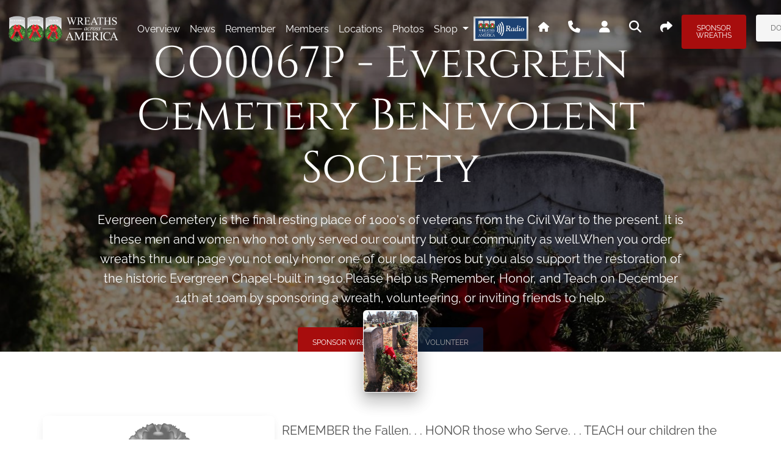

--- FILE ---
content_type: text/html; charset=utf-8
request_url: https://www.wreathsacrossamerica.org/pages/42498/Overview
body_size: 21358
content:
<!DOCTYPE html>
<html lang="en">
<head>
    <base href="/">
    
    <meta property="og:url" content="https://wreathsacrossamerica.org/pages/42498/Overview"/>
<meta property="og:type" content="site" />
<meta property="og:title" content="Check-out the Wreaths Across America Page that I Support!" />
<meta property="og:description" content="Wreaths Across America (&quot;WAA&quot;) coordinates wreath-laying ceremonies every December to &quot;Remember, Honor, and Teach&quot; about the sacrifices made by our veterans and their families. Please check out this page to learn how you can help by sponsoring Veterans Remembrance Wreaths or by joining us on December 19, 2026 at a participating location near you. #WreathsAcrossAmerica" />
<meta property="og:image" content="https://wreathsacrossamerica.org/asset/img/share/waam_overview.webp" />
<meta property="twitter:card" content="Join Me in Supporting #WreathsAcrossAmerica" />
<meta property="twitter:title" content="Check-out the Wreaths Across America Page that I Support!" />
<meta property="twitter:description" content="Wreaths Across America (&quot;WAA&quot;) coordinates wreath-laying ceremonies every December to &quot;Remember, Honor, and Teach&quot; about the sacrifices made by our veterans and their families. Please check out this page to learn how you can help by sponsoring Veterans Remembrance Wreaths or by joining us on December 19, 2026 at a participating location near you. #WreathsAcrossAmerica" />
<meta property="twitter:image" content="https://wreathsacrossamerica.org/asset/img/share/waam_overview.webp" />

    <script type='text/javascript'>var socialInfo = {"HomePage":{"Base":{"og:type":"site","og:title":"Learn about Wreaths Across America&apos;s Mission to Remember, Honor and Teach","og:description":"Each December on National Wreaths Across America Day, our mission to Remember, Honor and Teach is carried out by coordinating wreath-laying ceremonies at Arlington National Cemetery, as well as over 5,200 additional locations in all 50 U.S. states, at sea, and abroad. Help us by sponsoring Veterans Remembrance Wreaths or by joining us on December 19, 2026 at a participating location near you. #WreathsAcrossAmerica","og:image":"https://wreathsacrossamerica.org/asset/img/share/waa_home.webp","twitter:card":"Learn More About #WreathsAcrossAmerica","twitter:title":"Learn about Wreaths Across America&apos;s Mission to Remember, Honor and Teach","twitter:description":"Each December on National Wreaths Across America Day, our mission to Remember, Honor and Teach is carried out by coordinating wreath-laying ceremonies at Arlington National Cemetery, as well as over 5,200 additional locations in all 50 U.S. states, at sea, and abroad. Help us by sponsoring Veterans Remembrance Wreaths or by joining us on December 19, 2026 at a participating location near you. #WreathsAcrossAmerica","twitter:image":"https://wreathsacrossamerica.org/asset/img/share/waa_home.webp"},"Home":{"og:type":"site","og:title":"Learn about Wreaths Across America&apos;s Mission to Remember, Honor and Teach","og:description":"Each December on National Wreaths Across America Day, our mission to Remember, Honor and Teach is carried out by coordinating wreath-laying ceremonies at Arlington National Cemetery, as well as over 5,200 additional locations in all 50 U.S. states, at sea, and abroad. Help us by sponsoring Veterans Remembrance Wreaths or by joining us on December 19, 2026 at a participating location near you. #WreathsAcrossAmerica","og:image":"https://wreathsacrossamerica.org/asset/img/share/waa_home.webp","twitter:card":"Learn More About #WreathsAcrossAmerica","twitter:title":"Learn about Wreaths Across America&apos;s Mission to Remember, Honor and Teach","twitter:description":"Each December on National Wreaths Across America Day, our mission to Remember, Honor and Teach is carried out by coordinating wreath-laying ceremonies at Arlington National Cemetery, as well as over 5,200 additional locations in all 50 U.S. states, at sea, and abroad. Help us by sponsoring Veterans Remembrance Wreaths or by joining us on December 19, 2026 at a participating location near you. #WreathsAcrossAmerica","twitter:image":"https://wreathsacrossamerica.org/asset/img/share/waa_home.webp"},"Contact":{"og:type":"site","og:title":"Contact Wreaths Across America","og:description":"Contact Wreaths Across America. Call us, write to us, or fill out our form and our team will get back to you.","og:image":"https://wreathsacrossamerica.org/asset/img/share/waa_home.webp","twitter:card":"Learn More About #WreathsAcrossAmerica","twitter:title":"Contact Wreaths Across America","twitter:description":"Contact Wreaths Across America. Call us, write to us, or fill out our form and our team will get back to you.","twitter:image":"https://wreathsacrossamerica.org/asset/img/share/waa_home.webp"},"Invite":{"og:type":"site","og:title":"Learn about Wreaths Across America&apos;s Mission to Remember, Honor and Teach","og:description":"Each December on National Wreaths Across America Day, our mission to Remember, Honor and Teach is carried out by coordinating wreath-laying ceremonies at Arlington National Cemetery, as well as over 5,200 additional locations in all 50 U.S. states, at sea, and abroad. Help us by sponsoring Veterans Remembrance Wreaths or by joining us on December 19, 2026 at a participating location near you. #WreathsAcrossAmerica","og:image":"https://wreathsacrossamerica.org/asset/img/share/waa_home.webp","twitter:card":"Learn More About #WreathsAcrossAmerica","twitter:title":"Learn about Wreaths Across America&apos;s Mission to Remember, Honor and Teach","twitter:description":"Each December on National Wreaths Across America Day, our mission to Remember, Honor and Teach is carried out by coordinating wreath-laying ceremonies at Arlington National Cemetery, as well as over 5,200 additional locations in all 50 U.S. states, at sea, and abroad. Help us by sponsoring Veterans Remembrance Wreaths or by joining us on December 19, 2026 at a participating location near you. #WreathsAcrossAmerica","twitter:image":"https://wreathsacrossamerica.org/asset/img/share/waa_home.webp"},"Volunteer":{"og:type":"site","og:title":"Learn about Wreaths Across America&apos;s Mission to Remember, Honor and Teach","og:description":"Each December on National Wreaths Across America Day, our mission to Remember, Honor and Teach is carried out by coordinating wreath-laying ceremonies at Arlington National Cemetery, as well as over 5,200 additional locations in all 50 U.S. states, at sea, and abroad. Help us by sponsoring Veterans Remembrance Wreaths or by joining us on December 19, 2026 at a participating location near you. #WreathsAcrossAmerica","og:image":"https://wreathsacrossamerica.org/asset/img/share/waa_home.webp","twitter:card":"Learn More About #WreathsAcrossAmerica","twitter:title":"Learn about Wreaths Across America&apos;s Mission to Remember, Honor and Teach","twitter:description":"Each December on National Wreaths Across America Day, our mission to Remember, Honor and Teach is carried out by coordinating wreath-laying ceremonies at Arlington National Cemetery, as well as over 5,200 additional locations in all 50 U.S. states, at sea, and abroad. Help us by sponsoring Veterans Remembrance Wreaths or by joining us on December 19, 2026 at a participating location near you. #WreathsAcrossAmerica","twitter:image":"https://wreathsacrossamerica.org/asset/img/share/waa_home.webp"},"OurMission":{"og:type":"site","og:title":"The Mission | What Wreaths Across America Means","og:description":"The yearround mission of Wreaths Across America is to REMEMBER the fallen, HONOR those who serve and TEACH the next generations the value of freedom.","og:image":"https://wreathsacrossamerica.org/asset/img/share/waa_home.webp","twitter:card":"Learn More About #WreathsAcrossAmerica","twitter:title":"The Mission | What Wreaths Across America Means","twitter:description":"The yearround mission of Wreaths Across America is to REMEMBER the fallen, HONOR those who serve and TEACH the next generations the value of freedom.","twitter:image":"https://wreathsacrossamerica.org/asset/img/share/waa_home.webp"},"OurBoard":{"og:type":"site","og:title":"Wreaths Across America Board of Directors","og:description":"The Wreaths Across America board of directors is the governing structure of the national Wreaths Across America charity organization.","og:image":"https://wreathsacrossamerica.org/asset/img/share/waa_home.webp","twitter:card":"Learn More About #WreathsAcrossAmerica","twitter:title":"Wreaths Across America Board of Directors","twitter:description":"The Wreaths Across America board of directors is the governing structure of the national Wreaths Across America charity organization.","twitter:image":"https://wreathsacrossamerica.org/asset/img/share/waa_home.webp"},"OrganizationPartners":{"og:type":"site","og:title":"Wreaths Across America | Our Supporters","og:description":"Learn about companies and affiliated organizations supporting Wreaths Across America. Search for a group or individual raising funds and sponsorship near you.","og:image":"https://wreathsacrossamerica.org/asset/img/share/waa_home.webp","twitter:card":"Learn More About #WreathsAcrossAmerica","twitter:title":"Wreaths Across America | Our Supporters","twitter:description":"Learn about companies and affiliated organizations supporting Wreaths Across America. Search for a group or individual raising funds and sponsorship near you.","twitter:image":"https://wreathsacrossamerica.org/asset/img/share/waa_home.webp"},"OurPrograms":{"og:type":"site","og:title":"Wreaths Across America's Programs","og:description":"Wreaths Across America's special programs REMEMBER the fallen, HONOR those who serve, and TEACH future generations the value of freedom.","og:image":"https://wreathsacrossamerica.org/asset/img/share/waa_home.webp","twitter:card":"Learn More About #WreathsAcrossAmerica","twitter:title":"Wreaths Across America's Programs","twitter:description":"Wreaths Across America's special programs REMEMBER the fallen, HONOR those who serve, and TEACH future generations the value of freedom.","twitter:image":"https://wreathsacrossamerica.org/asset/img/share/waa_home.webp"}},"MiniSite":{"Base":{"og:type":"site","og:title":"Check-out the Wreaths Across America Page that I Support!","og:description":"Wreaths Across America (&quot;WAA&quot;) coordinates wreath-laying ceremonies every December to &quot;Remember, Honor, and Teach&quot; about the sacrifices made by our veterans and their families. Please check out this page to learn how you can help by sponsoring Veterans Remembrance Wreaths or by joining us on December 19, 2026 at a participating location near you. #WreathsAcrossAmerica","og:image":"https://wreathsacrossamerica.org/asset/img/share/waam_overview.webp","twitter:card":"Join Me in Supporting #WreathsAcrossAmerica","twitter:title":"Check-out the Wreaths Across America Page that I Support!","twitter:description":"Wreaths Across America (&quot;WAA&quot;) coordinates wreath-laying ceremonies every December to &quot;Remember, Honor, and Teach&quot; about the sacrifices made by our veterans and their families. Please check out this page to learn how you can help by sponsoring Veterans Remembrance Wreaths or by joining us on December 19, 2026 at a participating location near you. #WreathsAcrossAmerica","twitter:image":"https://wreathsacrossamerica.org/asset/img/share/waam_overview.webp"},"Overview":{"og:type":"site","og:title":"Check-out the Wreaths Across America Page that I Support!","og:description":"Wreaths Across America (&quot;WAA&quot;) coordinates wreath-laying ceremonies every December to &quot;Remember, Honor, and Teach&quot; about the sacrifices made by our veterans and their families. Please check out this page to learn how you can help by sponsoring Veterans Remembrance Wreaths or by joining us on December 19, 2026 at a participating location near you. #WreathsAcrossAmerica","og:image":"https://wreathsacrossamerica.org/asset/img/share/waam_overview.webp","twitter:card":"Join Me in Supporting #WreathsAcrossAmerica","twitter:title":"Check-out the Wreaths Across America Page that I Support!","twitter:description":"Wreaths Across America (&quot;WAA&quot;) coordinates wreath-laying ceremonies every December to &quot;Remember, Honor, and Teach&quot; about the sacrifices made by our veterans and their families. Please check out this page to learn how you can help by sponsoring Veterans Remembrance Wreaths or by joining us on December 19, 2026 at a participating location near you. #WreathsAcrossAmerica","twitter:image":"https://wreathsacrossamerica.org/asset/img/share/waam_overview.webp"},"NewsCards":{"og:type":"site","og:title":"See All Recent News About My Favorite Wreaths Across America Page","og:description":"One of the best places to learn about all the things that Wreaths Across America (&quot;WAA&quot;) does to &quot;Remember, Honor, and Teach&quot; about the sacrifices made by our veterans and their families is this WAA news page. Don&apos;t forget to sign-up for the weekly newsletter for more great reads about remembering and honoring our veterans. #WreathsAcrossAmerica","og:image":"https://wreathsacrossamerica.org/asset/img/share/waam_newssingle.webp","twitter:card":"News from #WreathsAcrossAmerica","twitter:title":"See All Recent News About My Favorite Wreaths Across America Page","twitter:description":"One of the best places to learn about all the things that Wreaths Across America (&quot;WAA&quot;) does to &quot;Remember, Honor, and Teach&quot; about the sacrifices made by our veterans and their families is this WAA news page. Don&apos;t forget to sign-up for the weekly newsletter for more great reads about remembering and honoring our veterans. #WreathsAcrossAmerica","twitter:image":"https://wreathsacrossamerica.org/asset/img/share/waam_newssingle.webp"},"NewsDetails":{"og:type":"site","og:title":"Check Out This News Article about Wreaths Across America","og:description":"I just read this great article about Wreaths Across America (&quot;WAA&quot;) and thought everyone else might enjoy it. If you don&apos;t know about WAA, this article is a great representation of the kinds of things we do to &quot;Remember, Honor, and Teach&quot; about the sacrifices made by our veterans and their families. #WreathsAcrossAmerica","og:image":"https://wreathsacrossamerica.org/asset/img/share/waam_news.webp","twitter:card":"Great Article from #WreathsAcrossAmerica","twitter:title":"Check Out This News Article about Wreaths Across America","twitter:description":"I just read this great article about Wreaths Across America (&quot;WAA&quot;) and thought everyone else might enjoy it. If you don&apos;t know about WAA, this article is a great representation of the kinds of things we do to &quot;Remember, Honor, and Teach&quot; about the sacrifices made by our veterans and their families. #WreathsAcrossAmerica","twitter:image":"https://wreathsacrossamerica.org/asset/img/share/waam_news.webp"},"Groups":{"og:type":"site","og:title":"Check Out the Local Groups Supporting My Location","og:description":"Wreaths Across America (&quot;WAA&quot;) coordinates wreath-laying ceremonies every December to &quot;Remember, Honor, and Teach&quot; about the sacrifices made by our veterans and their families. One thing that makes National Wreaths Across America Day on December 19, 2026 successful is all the support from our local sponsorship groups. Please check out our Groups page to see some of the groups that support us! #WreathsAcrossAmerica","og:image":"https://wreathsacrossamerica.org/asset/img/share/waam_groups.webp","twitter:card":"Groups supporting us #WreathsAcrossAmerica","twitter:title":"Check Out the Local Groups Supporting My Location","twitter:description":"Wreaths Across America (&quot;WAA&quot;) coordinates wreath-laying ceremonies every December to \"Remember, Honor, and Teach\" about the sacrifices made by our veterans and their families. One thing that makes National Wreaths Across America Day on December 19, 2026 successful is all the support from our local sponsorship groups. Please check out our Groups page to see some of the groups that support us! #WreathsAcrossAmerica","twitter:image":"https://wreathsacrossamerica.org/asset/img/share/waam_groups.webp"},"Photos":{"og:type":"site","og:title":"See Photos of Wreaths Across America&apos;s Events","og:description":"Wreaths Across America (&quot;WAA&quot;) coordinates wreath-laying ceremonies every December to &quot;Remember, Honor, and Teach&quot; about the sacrifices made by our veterans and their families, but our volunteers, fundraisers and local coordinators are busy throughout the year. Check out our photo albums to see how we&apos;re spreading the word about our mission to &quot;Remember, Honor, and Teach.&quot; #WreathsAcrossAmerica","og:image":"https://wreathsacrossamerica.org/asset/img/share/waam_photos.webp","twitter:card":"Great Pics from #WreathsAcrossAmerica","twitter:title":"See Photos of Wreaths Across America&apos;s Events","twitter:description":"Wreaths Across America (&quot;WAA&quot;) coordinates wreath-laying ceremonies every December to &quot;Remember, Honor, and Teach&quot; about the sacrifices made by our veterans and their families, but our volunteers, fundraisers and local coordinators are busy throughout the year. Check out our photo albums to see how we&apos;re spreading the word about our mission to &quot;Remember, Honor, and Teach.&quot; #WreathsAcrossAmerica","twitter:image":"https://wreathsacrossamerica.org/asset/img/share/waam_photos.webp"},"Remember":{"og:type":"site","og:title":"Remember Wall | Wreaths Across America's Memories","og:description":"Read the messages, stories, and memories written by supporters of Wreaths Across America supporters. Share a message on the Remember Wall.","og:image":"https://wreathsacrossamerica.org/asset/img/share/waam_memories.webp","twitter:card":"Read Tributes to Vets at #WreathsAcrossAmerica","twitter:title":"Remember Wall | Wreaths Across America's Memories","twitter:description":"Read the messages, stories, and memories written by supporters of Wreaths Across America supporters. Share a message on the Remember Wall.","twitter:image":"https://wreathsacrossamerica.org/asset/img/share/waam_memories.webp"},"RememberDetails":{"og:type":"site","og:title":"I Posted on Wreaths Across America&apos;s Memory Wall","og:description":"Wreaths Across America&apos;s Executive Director Karen Worcester reminds us that &quot;a person dies twice: once when they take their final breath, and later, the last time their name is spoken.&quot; WAA wants to ensure that our heroes are always honored and you can, too, by reading the tribute I posted, checking out messages of support from others, or by leaving a comment of your own. #WreathsAcrossAmerica","og:image":"https://wreathsacrossamerica.org/asset/img/share/waam_memoriessingle.webp","twitter:card":"I Posted a Tribute at #WreathsAcrossAmerica","twitter:title":"Wreaths Across America&apos;s Executive Director Karen Worcester reminds us that &quot;a person dies twice: once when they take their final breath, and later, the last time their name is spoken.&quot; WAA wants to ensure that our heroes are always honored and you can, too, by reading the tribute I posted, checking out messages of support from others, or by leaving a comment of your own. #WreathsAcrossAmerica","twitter:image":"https://wreathsacrossamerica.org/asset/img/share/waam_memoriessingle.webp"},"Locations":{"og:type":"site","og:title":"Wreaths Across America Locations","og:description":"Wreaths Across America day is observed across the country at local cemeteries and sites. Find information about Wreaths Across America cemetery locations.","og:image":"https://wreathsacrossamerica.org/asset/img/share/waam_location.webp","twitter:card":"Locations that we support #WreathsAcrossAmerica","twitter:title":"Wreaths Across America Locations","twitter:description":"Wreaths Across America day is observed across the country at local cemeteries and sites. Find information about Wreaths Across America cemetery locations.","twitter:image":"https://wreathsacrossamerica.org/asset/img/share/waam_location.webp"},"Members":{"og:type":"site","og:title":"See the Members of Our Wreaths Across America Group","og:description":"Wreaths Across America (&quot;WAA&quot;) coordinates wreath-laying ceremonies every December to &quot;Remember, Honor, and Teach&quot; about the sacrifices made by our veterans and their families. Click here to see all of our loyal and dedicated group members that help make National Wreaths Across America Day so special and don&apos;t forget to join us December 19, 2026! #WreathsAcrossAmerica","og:image":"https://wreathsacrossamerica.org/asset/img/share/waam_members.webp","twitter:card":"Help Me Support #WreathsAcrossAmerica","twitter:title":"See the Members of Our Wreaths Across America Group","twitter:description":"Wreaths Across America (&quot;WAA&quot;) coordinates wreath-laying ceremonies every December to &quot;Remember, Honor, and Teach&quot; about the sacrifices made by our veterans and their families. Click here to see all of our loyal and dedicated group members that help make National Wreaths Across America Day so special and don&apos;t forget to join us December 19, 2026! #WreathsAcrossAmerica","twitter:image":"https://wreathsacrossamerica.org/asset/img/share/waam_members.webp"}}}</script>

    <meta charset="utf-8" />
    <meta name="viewport" content="width=device-width, initial-scale=1.0" />
    <title>Overview - Wreaths Across America</title>
    <link rel="apple-touch-icon" sizes="180x180" href="/asset/favicon/apple-touch-icon.png">
    <link rel="icon" type="image/png" sizes="144x144" href="/asset/favicon/favicon-144x144.png">
    <link rel="icon" type="image/png" sizes="32x32" href="/asset/favicon/favicon-32x32.png">
    <link rel="icon" type="image/png" sizes="16x16" href="/asset/favicon/favicon-16x16.png">
    <!-- Material Icons -->
    <link href="https://fonts.googleapis.com/icon?family=Material+Icons" rel="stylesheet" />
    <script type="text/javascript">
        function initMap() {
            //intentionally blank
        }
    </script>
    <script async src="https://maps.googleapis.com/maps/api/js?loading=async&libraries=places&callback=initMap&key=AIzaSyB8_ZZH6iuLUTyth9rCr-riPMBIzDlK3hk"></script>
    
            <link href='https://api.mapbox.com/mapbox-gl-js/v3.9.4/mapbox-gl.css' rel='stylesheet' />
        <link rel="stylesheet" href="https://api.mapbox.com/mapbox-gl-js/plugins/mapbox-gl-geocoder/v5.0.3/mapbox-gl-geocoder.css" type="text/css" />
    <script type="text/javascript" src="/js/jquery.js?v=g1MobvA-KgLIJUTdfUqXKBXv8H8"></script>
    <link rel="stylesheet" href="/css/waa.css?v=QMMXextMTOKspkZWwneQjwmXN4g" />
        <!-- Google Tag Manager -->
        <script>
            window.addEventListener("initializeGTM", () => {
                (function (w, d, s, l, i) {
                    w[l] = w[l] || []; w[l].push({
                        'gtm.start':
                            new Date().getTime(), event: 'gtm.js'
                    }); var f = d.getElementsByTagName(s)[0],
                        j = d.createElement(s), dl = l != 'dataLayer' ? '&l=' + l : ''; j.async = true; j.src =
                            'https://www.googletagmanager.com/gtm.js?id=' + i + dl; f.parentNode.insertBefore(j, f);
                })(window, document, 'script', 'dataLayer', 'GTM-NVZHJ7F');
            });
           </script>
        <!-- End Google Tag Manager -->


</head>
<body class="page-overview">
    
            <!-- Google Tag Manager (noscript) -->
        <noscript>
            <iframe title="Google Tag Manager" src="https://www.googletagmanager.com/ns.html?id=GTM-NVZHJ7F" height="0" width="0" style="display:none;visibility:hidden"></iframe>
        </noscript>
        <!-- End Google Tag Manager (noscript) -->



    <header b-rhgzpvwdoh>
        <nav b-rhgzpvwdoh id="navbarMainNav" class="navbar navbar-expand-xl fixed-top navbar-scroll  ">
            <div b-rhgzpvwdoh class="container-fluid">
                
    <a class="navbar-brand py-3" href="pages/42498/overview/">
        <img src="/asset/img/waa_logo_transparent_white.png" height="45" alt="WAA Logo" loading="lazy" />
    </a>

                <button b-rhgzpvwdoh class="navbar-toggler px-0" type="button" data-mdb-collapse-init data-mdb-target="#navbarNav" aria-controls="navbarExample3" aria-expanded="false"
                        aria-label="Toggle navigation">
                    <span b-rhgzpvwdoh class="fas fa-bars text-white"></span>
                </button>
                <div b-rhgzpvwdoh class="collapse navbar-collapse" id="navbarNav">
                    
        <ul class="navbar-nav me-auto ps-lg-0" style="padding-left: 0.15rem">
                <li class="nav-item active">
                    <a class="nav-link text-capitalize text-white" href=pages/42498/overview/>overview</a>
                </li>
                <li class="nav-item ">
                    <a class="nav-link text-capitalize text-white" href=pages/42498/news/>news</a>
                </li>
                <li class="nav-item ">
                    <a class="nav-link text-capitalize text-white" href=pages/42498/memories/>remember</a>
                </li>
                <li class="nav-item ">
                    <a class="nav-link text-capitalize text-white" href=pages/42498/members/>members</a>
                </li>
                <li class="nav-item ">
                    <a class="nav-link text-capitalize text-white" href=pages/42498/locations/>locations</a>
                </li>
                <li class="nav-item ">
                    <a class="nav-link text-capitalize text-white" href=pages/42498/photos/>photos</a>
                </li>
            <li>
                        <li class="nav-item dropdown position-static">
            <a class="nav-link dropdown-toggle text-white c-pointer" id="navbarDropdown-0" aria-expanded="false" data-mdb-display="static" data-mdb-dropdown-init>
                Shop
            </a>
            <div class="dropdown-menu w-100 mt-0" aria-labelledby="navbarDropdown-0" style="border-top-left-radius: 0;border-top-right-radius: 0;" data-mdb-popper="none">
                <div class="container">
                    <div class="row my-4">
                                <div class="col-md-6 col-lg-3 mb-3 mb-lg-0">
                                            <div class="list-group list-group-flush mb-3">
                                                    <p class="mb-0 list-group-item text-uppercase font-weight-bold bg-secondary bg-opacity-50 text-white">
                                                        Sponsorships
                                                    </p>
                                                            <a class="list-group-item list-group-item-action text-decoration-underline border-0" href="/Shop/Sponsorships?pageIds=42498,0" >About Sponsorships</a>
                                                            <a class="list-group-item list-group-item-action text-decoration-underline border-0" href="/Shop/Sponsorships?pageIds=42498,0#58DD3905-00BB-412B-A4E2-55A6DE817BBA" >Quick Sponsorships</a>
                                                            <a class="list-group-item list-group-item-action text-decoration-underline border-0" href="/Shop/Sponsorships?pageIds=42498,0#57A1D8C9-632B-4B07-B3A7-441441342236" >Sponsor with an Honor Card</a>
                                                            <a class="list-group-item list-group-item-action text-decoration-underline border-0" href="/Shop/Sponsorships?pageIds=42498,0#44EF549C-A70D-4BAC-902C-6BE37ED0D6DA" >Grave Specific</a>
                                                            <a class="list-group-item list-group-item-action text-decoration-underline border-0" href="/Shop/Sponsorships?pageIds=42498,0#A8C8E4A9-9CA3-4CD8-894F-8F84B2BBA8DA" >Wall Post</a>
                                                            <a class="list-group-item list-group-item-action text-decoration-underline border-0" href="/Shop/Sponsorships?pageIds=42498,0#54E843EF-E611-4717-8DD2-3CEDFF9D6BE4" >In Honor/Memory Of</a>
                                                            <a class="list-group-item list-group-item-action text-decoration-underline border-0" href="/Shop/Sponsorships?pageIds=42498,0#83042542-FFCA-4A21-9196-3A3E214F54E8" >Pairs</a>
                                            </div>
                                            <div class="list-group list-group-flush mb-3">
                                                    <p class="mb-0 list-group-item text-uppercase font-weight-bold bg-secondary bg-opacity-50 text-white">
                                                        Shippable Wreaths
                                                    </p>
                                                            <a class="list-group-item list-group-item-action text-decoration-underline border-0" href="/Shop/Product/674?pageIds=42498,0" >All Shippable Wreaths</a>
                                                            <a class="list-group-item list-group-item-action text-decoration-underline border-0" href="/Shop/Product/659?pageIds=42498,0" >Personal Veteran&#x27;s Wreath</a>
                                                            <a class="list-group-item list-group-item-action text-decoration-underline border-0" href="/Shop/Product/660?pageIds=42498,0" >Personal Veteran&#x27;s Wreath 12 Pack</a>
                                                            <a class="list-group-item list-group-item-action text-decoration-underline border-0" href="/Shop/Product/676?pageIds=42498,0" >Military Appreciation 36&quot; Wreath</a>
                                                            <a class="list-group-item list-group-item-action text-decoration-underline border-0" href="/Shop/Product/677?pageIds=42498,0" >DIY Wreath Kit</a>
                                            </div>
                                   
                                </div>
                                <div class="col-md-6 col-lg-3 mb-3 mb-lg-0">
                                            <div class="list-group list-group-flush mb-3">
                                                    <p class="mb-0 list-group-item text-uppercase font-weight-bold bg-secondary bg-opacity-50 text-white">
                                                        Memorabilia
                                                    </p>
                                                            <a class="list-group-item list-group-item-action text-decoration-underline border-0" href="/Shop/Category/show-my-support/memorabilia?pageIds=42498,0" >All Memorabilia</a>
                                                            <a class="list-group-item list-group-item-action text-decoration-underline border-0" href="/Shop/Category/show-my-support/memorabilia/collectables/?pageIds=42498,0" >Collectables</a>
                                                            <a class="list-group-item list-group-item-action text-decoration-underline border-0" href="/Shop/Category/show-my-support/memorabilia/drinkware/?pageIds=42498,0" >Drinkware</a>
                                                            <a class="list-group-item list-group-item-action text-decoration-underline border-0" href="/Shop/Category/show-my-support/memorabilia/coins/?pageIds=42498,0" >Coins</a>
                                                            <a class="list-group-item list-group-item-action text-decoration-underline border-0" href="/Shop/Category/show-my-support/memorabilia/totes-bags/?pageIds=42498,0" >Totes &amp; Bags</a>
                                                            <a class="list-group-item list-group-item-action text-decoration-underline border-0" href="/Shop/Category/show-my-support/memorabilia/patches-pins/?pageIds=42498,0" >Patches &amp; Pins</a>
                                                            <a class="list-group-item list-group-item-action text-decoration-underline border-0" href="/Shop/Category/show-my-support/memorabilia/decals-magnets/?pageIds=42498,0" >Decals, Magnets &amp; Window Clings</a>
                                            </div>
                                   
                                </div>
                                <div class="col-md-6 col-lg-3 mb-3 mb-lg-0">
                                            <div class="list-group list-group-flush mb-3">
                                                    <p class="mb-0 list-group-item text-uppercase font-weight-bold bg-secondary bg-opacity-50 text-white">
                                                        &#x410;pparel
                                                    </p>
                                                            <a class="list-group-item list-group-item-action text-decoration-underline border-0" href="/Shop/Category/show-my-support/apparel?pageIds=42498,0" >All Apparel</a>
                                                            <a class="list-group-item list-group-item-action text-decoration-underline border-0" href="/Shop/Category/show-my-support/apparel/youth/?pageIds=42498,0" >Youth</a>
                                                            <a class="list-group-item list-group-item-action text-decoration-underline border-0" href="/Shop/Category/show-my-support/apparel/hats/?pageIds=42498,0" >Hats</a>
                                                            <a class="list-group-item list-group-item-action text-decoration-underline border-0" href="/Shop/Category/show-my-support/apparel/volunteer/?pageIds=42498,0" >Volunteer</a>
                                                            <a class="list-group-item list-group-item-action text-decoration-underline border-0" href="/Shop/Category/show-my-support/apparel/shirts/?pageIds=42498,0" >Shirts</a>
                                                            <a class="list-group-item list-group-item-action text-decoration-underline border-0" href="/Shop/Category/show-my-support/apparel/crewnecks-sweatshirts/?pageIds=42498,0" >Crewnecks &amp; Sweatshirts</a>
                                                            <a class="list-group-item list-group-item-action text-decoration-underline border-0" href="/Shop/Category/show-my-support/apparel/bottoms/?pageIds=42498,0" >Bottoms</a>
                                                            <a class="list-group-item list-group-item-action text-decoration-underline border-0" href="/Shop/Category/show-my-support/apparel/outerwear/?pageIds=42498,0" >Outerwear</a>
                                                            <a class="list-group-item list-group-item-action text-decoration-underline border-0" href="/Shop/Category/show-my-support/apparel/womans/?pageIds=42498,0" >Women&#x27;s</a>
                                            </div>
                                   
                                </div>
                                <div class="col-md-6 col-lg-3 mb-3 mb-lg-0">
                                            <div class="list-group list-group-flush mb-3">
                                                    <p class="mb-0 list-group-item text-uppercase font-weight-bold bg-secondary bg-opacity-50 text-white">
                                                        Location &amp; Group Supplies
                                                    </p>
                                                            <a class="list-group-item list-group-item-action text-decoration-underline border-0" href="/Shop/Category/location-and-group-supplies/?pageIds=42498,0" >Location &amp; Group Supplies</a>
                                                            <a class="list-group-item list-group-item-action text-decoration-underline border-0" href="/Shop/Category/location-and-group-media/printables/?pageIds=42498,0" >Printables</a>
                                                            <a class="list-group-item list-group-item-action text-decoration-underline border-0" href="/Shop/Category/custom-printed-products/?pageIds=42498,0" >Custom Printed Products</a>
                                                            <a class="list-group-item list-group-item-action text-decoration-underline border-0" href="/Shop/Category/location-and-group-media/presentation-items/?pageIds=42498,0" >Presentation Items</a>
                                            </div>
                                            <div class="list-group list-group-flush mb-3">
                                                    <p class="mb-0 list-group-item text-uppercase font-weight-bold bg-secondary bg-opacity-50 text-white">
                                                        Merchandise
                                                    </p>
                                                            <a class="list-group-item list-group-item-action text-decoration-underline border-0" href="/Shop/Category/new-products/?pageIds=42498,0" >New Products</a>
                                                            <a class="list-group-item list-group-item-action text-decoration-underline border-0" href="/Shop/Category/show-my-support/popular-items/?pageIds=42498,0" >Popular Items</a>
                                                            <a class="list-group-item list-group-item-action text-decoration-underline border-0" href="/Shop/Category/show-my-support/clearance/?pageIds=42498,0" >Clearance</a>
                                                            <a class="list-group-item list-group-item-action text-decoration-underline border-0" href="/Shop/Category/show-my-support/themed-items/?pageIds=42498,0" >Themed Items</a>
                                                            <a class="list-group-item list-group-item-action text-decoration-underline border-0" href="/Shop/Category/supplies/?pageIds=42498,0" >Supplies</a>
                                            </div>
                                   
                                </div>
                    </div>
                </div>
            </div>
        </li>

            </li>
            <li>
                <span data-mdb-tooltip-init title="Click to Play WAA Radio" class="nav-waam-radio">
                    <img class="waa-radio-logo" src="/asset/img/WAA_Radio_Logo.webp" alt="WAA RAdio Logo" />
                </span>
            </li>
    </ul>


                    <div b-rhgzpvwdoh>
                        <div b-rhgzpvwdoh class="input-group">
                            
    <a class="nav-link text-white p-3" href="/" data-mdb-tooltip-init title="Go To WAA's Main Site"><span class="fa-solid fa-house"></span></a>

                                <span b-rhgzpvwdoh class="nav-link text-white p-3" data-mdb-tooltip-init title="Contact">
                                    
    <span class="fa-solid fa-phone fa-lg" data-mdb-modal-init data-mdb-target="#contactModal"></span>

                                </span>
                            
    <a class="nav-link text-white p-3 login-popover c-pointer" tabindex="1"><span class="fa-solid fa-user fa-lg"></span></a>
<span class="nav-link text-white p-3" data-mdb-tooltip-init title="Search">
    <span class="fa-solid fa-magnifying-glass fa-lg" data-mdb-modal-init data-mdb-target="#searchModal"></span>
</span>
<a class="nav-link text-white p-3 share-popover c-pointer" tabindex="1"><span class="fa-solid fa-share fa-lg"></span></a>

                                <span b-rhgzpvwdoh class="pt-1">
                                    
    <span class="d-flex pt-1">
            <span id="cart-item-wrapper">    <a id="cartIconWrapper" class="nav-link text-white p-3 d-none" style="margin-top: -0.25rem;" href="/Shop/Cart">
        <span class="position-relative">
            <span class="fa-solid fa-cart-shopping fa-lg"></span>
            <span id="cart-total" class="position-absolute top-0 start-100 translate-middle badge rounded-pill bg-primary">0</span>
        </span>
    </a>
    <div id="donateBtnBasicWrapper" >
        
        <a class="btn btn-primary py-3 px-4" href="/Shop/Product/597?tid=BDCA4F29-9334-4172-95AC-D3F0AEDBB872&pageIds=42498,0" disabled>Sponsor Wreaths</a>

    </div>
</span>
        <span class="mx-sm-3">
            
    <a class="btn btn-light py-3 px-4" href="/Shop/Product/649?tid=890E64E1-195C-4296-905C-E2F36D51FEE2&amp;vw=don">Donate</a>

        </span>
    </span>

                                </span>
                        </div>
                    </div>
                    
                </div>
            </div>
            <script>
                var navbar = document.getElementById('navbarNav');
                var navWrapper = document.getElementById('navbarMainNav');
                navbar.addEventListener('show.bs.collapse', function () {
                    navWrapper.classList.add("navbar-mobile-opened");
                });
                navbar.addEventListener('hidden.bs.collapse', function () {
                    navWrapper.classList.remove("navbar-mobile-opened");
                });
            </script>
        </nav>
            <section b-rhgzpvwdoh class="">
                
        <div id="intro" class="text-center bg-image focusSectionBanner" style="background-image: url('https://wreathsblob.blob.core.windows.net/processed/569678f8-2add-4303-84df-af6f476d56e3_1400.jpg');height: 80vh;background-position:">
    <div class="mask" style="background-color: rgba(0, 0, 0, 0.5);">
        <div class="d-flex justify-content-center align-items-center h-100 mt-4">
            <div class="text-white">
                <div class="banner-title display-3 font-weight-bold my-4 mx-auto col-md-9">CO0067P - Evergreen Cemetery Benevolent Society</div>
                <div class="banner-subtitle lead mb-4 pb-2 mx-auto col-md-9">Evergreen Cemetery is the final resting place of 1000's of veterans from the Civil War to the present. It is these men and women who not only served our country but our community as well.When you order wreaths thru our page you not only honor one of our local heros but you also support the restoration of the historic Evergreen Chapel-built in 1910.Please help us Remember, Honor, and Teach on December 14th at 10am by sponsoring a wreath, volunteering, or inviting friends to help.</div>
                            <span class="m-2">
        <a class="btn btn-primary py-3 px-4" href="/Shop/Product/597?tid=B0956DA7-5CF9-4AE8-B934-C63031C03715&pageIds=42498,0" disabled>Sponsor Wreaths</a>
</span>
                            <span class="m-2"><button type="button" class="btn btn-secondary bg-secondary text-white py-3 px-4 shadow-0" data-mdb-modal-init data-mdb-target="#volunteerModal" disabled>Volunteer</button></span>
            </div>
        </div>
    </div>
</div>
            <section class="position-relative">
        <img class="banner-logo focusSectionLogo" src="https://wreathsblob.blob.core.windows.net/processed/9e6714d9-2013-4f59-965d-476cf0e3f4ae_1400.jpg" alt="Banner Logo">
    </section>

            <div class="py-3">&nbsp;</div>
    
            </section>
    </header>
    <main b-rhgzpvwdoh class="">
        
    
<div class="container my-5 lead">
    <section class="mb-5 text-center">
        <div class="row">
            <div class="card col-lg-4 mb-4 mb-lg-0">
                <div class="card-header border-bottom-0">
                    <div class="bg-image hover-zoom hover-overlay text-center">
                        <img class="img-fluid" src="/asset/img/gauge/wreath_00.png" alt="Stats Gauge">
                    </div>
                </div>
                <div class="card-body">
                    <h4 class="card-title" data-template="card-title">Results</h4>
                    <h6 class="category text-gray">2026 So Far</h6>
                    <div class="text-muted" data-template="wreaths-statistics">
                        <center>0 Wreaths so Far</center>
                    </div>
                </div>
            </div>
            <div class="col-lg-8 focusSectionSummary bg-white">
                <h2 class="title" data-template="title"></h2>
                <div class="big description" style="text-align: left; overflow-wrap: break-word;word-wrap: break-word;" data-template="content">
                    <p>REMEMBER the Fallen. . . HONOR those who Serve. . . TEACH our children the value of Freedom.</p><p>Welcome to the Evergreen Heritage's Wreaths Across America Page.&nbsp;</p><p>On December 14, Evergreen Heritage will be helping Evergreen Cemetery to Remember and Honor our veterans by laying Remembrance wreaths on the graves of our country's fallen heroes.</p><p>Please help us honor and remember as many fallen heroes as possible by sponsoring remembrance wreaths, volunteering on Wreaths Day, or inviting your family and friends to attend with you.</p><p>Thank you so much for supporting the Evergreen Heritage and Wreaths Across America!</p>
                </div>
            </div>
        </div>
    </section>
</div>
<section class="mb-5">
    <div class="bg-image bg-fixed text-center parallax-height parallax-height-mobile-big focusSectionButtons" style="background-image: url(&quot;https://wreathsblob.blob.core.windows.net/processed/173663c1-d4fd-4e57-a487-6009356eecd4_1400.jpg&quot;);">
        <div class="mask d-flex align-items-center" style="background-color: rgba(0, 0, 0, 0.7);">
            <div class="container my-4">
                <div class="row justify-content-center">
                        <div class="col-lg-4">
                            <span class="fa-solid fa-gift text-danger fa-xl mb-4"></span>
                            <h4 class="title text-white mb-4">Sponsor Wreaths</h4>
                            <div class="text-white mb-4">
                                Click "Sponsor Wreaths" to sponsor a wreath and help us reach our goal of honoring every veteran at the cemetery.
                            </div>
                            <p>
                                    
        <a class="btn btn-primary " href="/Shop/Product/597?tid=60B470BB-B844-4380-BDAE-D077F20355D3&pageIds=42498,0" disabled>Sponsor Wreaths</a>

                            </p>
                        </div>

                        <div class="col-lg-4">
                            <span class="fa-solid fa-hand text-white fa-xl mb-4"></span>
                            <h4 class="title text-white mb-4">Volunteer</h4>
                            <div class="text-white mb-4">
                                Click here if you would like to participate in the wreath laying ceremony on Wreaths Day at the cemetery.
                            </div>
                            <p><button type="button" class="btn btn-secondary bg-secondary text-white shadow-0" data-mdb-modal-init data-mdb-target="#volunteerModal" disabled>Volunteer</button></p>
                        </div>
                    <div class="col-lg-4">
                        <span class="fa-solid fa-user-group text-white fa-xl mb-4"></span>
                        <h4 class="title text-white mb-4">Invite</h4>
                        <div class="text-white mb-4">
                            Click here to spread the word encourage your friends to sponsor, volunteer or keep up with our news.
                        </div>
                        <p><button type="button" class="btn btn-light" data-mdb-modal-init data-mdb-target="#inviteModal" disabled>Invite</button></p>
                    </div>
                </div>
            </div>
        </div>
    </div>
</section>
<div class="container my-5 lead">
    <section class="mb-5 text-center">
                <div class="position-relative"><div id="309D6376-5076-4B7A-96F4-028A7E822730" class="position-absolute" style="top:-7rem"></div></div>

        <div class="row mb-4 card-deck-wrapper grid_card_wrapper">
                <div class="col-lg-4 mb-4 mb-lg-0 p-2">
                    <div class="card h-100">
                        <div class="card-header border-bottom-0">
                                <div class="bg-image hover-zoom hover-overlay text-center" style="background-image: url(&quot;https://wreathsblob.blob.core.windows.net/processed/2a40ff6b-af66-41f8-b13b-15a1ea9c9972_350.jpg&quot;); min-height: 200px;background-size: contain"> </div>
                        </div>
                        <div class="card-body pt-3">
                                <h4 class="text-center mb-4">Wreaths Across America Radio and At Ease Magazine Looking Forward to a Third Year of Amplifying the Voices of the Veteran Community</h4>
                                <p class="card-text">Wreaths Across America Radio and At Ease Magazine partner to amplify the voices of America’s veterans for a third year.</p>
                        </div>
                        <div class="card-footer border-top-0">
                            <div class="d-flex w-100 justify-content-center">
                                        <div class="mb-2">
                                                    <a rel="noopener" href="pages/42498/News/1315/?relatedId=0" class="btn btn-primary m-1">
                                                        View
                                                    </a>
                                        </div>
                            </div>
                        </div>
                    </div>
                </div>
                <div class="col-lg-4 mb-4 mb-lg-0 p-2">
                    <div class="card h-100">
                        <div class="card-header border-bottom-0">
                                <div class="bg-image hover-zoom hover-overlay text-center" style="background-image: url(&quot;https://wreathsblob.blob.core.windows.net/processed/e0bdfee2-f0f5-4c24-91e3-9c1c9c463739_350.jpg&quot;); min-height: 200px;background-size: contain"> </div>
                        </div>
                        <div class="card-body pt-3">
                                <h4 class="text-center mb-4">AI  Literacy and Guardrails: Building Stability and Support for Military-Connected Students</h4>
                                <p class="card-text">As artificial intelligence (AI) continues to evolve, its integration into education presents both exciting opportunities and important responsibilities, especially those supporting military-connected students.</p>
                        </div>
                        <div class="card-footer border-top-0">
                            <div class="d-flex w-100 justify-content-center">
                                        <div class="mb-2">
                                                    <a rel="noopener" href="pages/42498/News/1408/?relatedId=0" class="btn btn-primary m-1">
                                                        View
                                                    </a>
                                        </div>
                            </div>
                        </div>
                    </div>
                </div>
                <div class="col-lg-4 mb-4 mb-lg-0 p-2">
                    <div class="card h-100">
                        <div class="card-header border-bottom-0">
                        </div>
                        <div class="card-body pt-3">
                                <p class="card-text">470 recent news items exist. Click "View All News" to see them all.</p>
                        </div>
                        <div class="card-footer border-top-0">
                            <div class="d-flex w-100 justify-content-center">
                                        <div class="mb-2">
                                                    <a rel="noopener" href="social/CO0067P-EvergreenCemeteryBenevolentSociety?Sid=42498|0|0|3" class="btn btn-primary m-1">
                                                        See All News
                                                    </a>
                                        </div>
                            </div>
                        </div>
                    </div>
                </div>
        </div>

    </section>
</div>
    <section class="mb-5">
            <div class="bg-image bg-fixed text-center parallax-min-height" style="background-image: url(&quot;https://wreathsblob.blob.core.windows.net/processed/173663c1-d4fd-4e57-a487-6009356eecd4_1400.jpg&quot;);">
                <div class="mask d-flex align-items-center" style="background-color: rgba(0, 0, 0, 0.7);">&nbsp;</div>
                <div class="d-flex align-items-center position-relative">
                    <div class="container my-4">
                            <div class="position-relative"><div id="B550ADDA-05B6-47C4-A2B3-BE803D860168" class="position-absolute" style="top:-7rem"></div></div>

        <div class="row mb-4 card-deck-wrapper grid_card_wrapper">
                <div class="col-lg-4 mb-4 mb-lg-0 p-2">
                    <div class="card h-100">
                        <div class="card-header border-bottom-0">
                        </div>
                        <div class="card-body pt-3">
                                <h4 class="text-center mb-4"><i class="material-icons" data-template="memories-icon">stars</i><br /><strong>In Honor Of</strong><br /><em> by KaMisha Hickman</em> for <strong>Tyler Creamean</strong>, Army, SPC, Honored by Fairview Cemetery<br /><br /></h4>
                                <p class="card-text">I miss you so much. We miss you like crazy. Forever our Hero. The Ultimate Sacrifice. Thank you for not being selfish. I am so thankful that I joined and had the pleasure of meeting you even though our time was short. I love you, always and forever.
Your Wife and Son,
KaMisha and Tarves.....</p>
                        </div>
                        <div class="card-footer border-top-0">
                            <div class="d-flex w-100 justify-content-center">
                            </div>
                        </div>
                    </div>
                </div>
                <div class="col-lg-4 mb-4 mb-lg-0 p-2">
                    <div class="card h-100">
                        <div class="card-header border-bottom-0">
                                <div class="bg-image hover-zoom hover-overlay text-center" style="background-image: url(&quot;https://wreathsblob.blob.core.windows.net/processed/7c4e33bd-6be4-445f-87e0-8750c74262a4_350.jpg&quot;); min-height: 200px;background-size: contain"> </div>
                        </div>
                        <div class="card-body pt-3">
                                <h4 class="text-center mb-4"><i class="material-icons" data-template="memories-icon">stars</i><br /><strong>In Honor Of</strong><br /><em> by Amanda Opdyke</em> for <strong>Orwin  Opdyke</strong>, Army, Honored by Evergreen Cemetery<br /><br /></h4>
                                <p class="card-text">To my grandpa Orwin Opdyke. I honor you and respect what you have done for this great country. I wish I could have met you. I followed in your footsteps and I am proud to have served also. This is from our whole Opdyke family in your honor and memory</p>
                        </div>
                        <div class="card-footer border-top-0">
                            <div class="d-flex w-100 justify-content-center">
                            </div>
                        </div>
                    </div>
                </div>
                <div class="col-lg-4 mb-4 mb-lg-0 p-2">
                    <div class="card h-100">
                        <div class="card-header border-bottom-0">
                        </div>
                        <div class="card-body pt-3">
                                <p class="card-text">Check out 14 "Remember" recent messages from our supporters. Click "View Remember Wall" to see them all.</p>
                        </div>
                        <div class="card-footer border-top-0">
                            <div class="d-flex w-100 justify-content-center">
                                        <div class="mb-2">
                                                    <a rel="noopener" href="social/CO0067P-EvergreenCemeteryBenevolentSociety?Sid=42498|0|0|6" class="btn btn-primary m-1">
                                                        View Remember Wall
                                                    </a>
                                        </div>
                            </div>
                        </div>
                    </div>
                </div>
        </div>

                    </div>
                </div>
            </div>

    </section>
<div class="container my-5 lead">
        <section class="mb-4">
            <script>
    window.map = {};

                        window.map.lat = '38.81792';
                        window.map.lng= '-104.80190';
                        window.map.notes = '<b>Ceremony On:</b><br>December 19, 2026 at 10:00 am';
                        document.addEventListener('DOMContentLoaded', () => {
                                let addrParts = document.querySelector('span[data-template="location-address"]').innerHTML.split('<br>');
                                let firstBoldIndex = addrParts.findIndex(x => x.startsWith('<b>'));
                                if (firstBoldIndex == -1) {
                                        firstBoldIndex = 0;
                                }
                                let emptyIndex = addrParts.findIndex(x => x == '');
                                window.map.ceremonyAddress = addrParts.slice(firstBoldIndex + 1, emptyIndex == -1 ? undefined : emptyIndex).join('<br>');
                        });
                </script>
    <div class="map-wrapper position-relative"><div data-template="map-container" class="map-container mapboxgl-map" id="map"></div></div>
<ul class="nav nav-tabs mb-3" id="ceremony-tabs" role="tablist">
    <li class="nav-item" role="presentation">
        <a class="nav-link active"
           id="ceremony-tabs-tab-1"
           data-mdb-tab-init
           href="#ceremony-tabs-tabs-1"
           role="tab"
           aria-controls="ceremony-tabs-tabs-1"
           aria-selected="true">Location Information</a>
    </li>
    <li class="nav-item" role="presentation">
        <a class="nav-link"
           id="ceremony-tabs-tab-2"
           data-mdb-tab-init
           href="#ceremony-tabs-tabs-2"
           role="tab"
           aria-controls="ceremony-tabs-tabs-2"
           aria-selected="false">Directions to Cemetery</a>
    </li>
    <li class="nav-item" role="presentation">
        <a class="nav-link"
           id="ceremony-tabs-tab-3"
           data-mdb-tab-init
           href="#ceremony-tabs-tabs-3"
           role="tab"
           aria-controls="ceremony-tabs-tabs-3"
           aria-selected="false">Parking Instructions</a>
    </li>
    <li class="nav-item" role="presentation">
        <a class="nav-link"
           id="ceremony-tabs-tab-4"
           data-mdb-tab-init
           href="#ceremony-tabs-tabs-4"
           role="tab"
           aria-controls="ceremony-tabs-tabs-4"
           aria-selected="false">Ceremony and Volunteer Information</a>
    </li>
</ul>
<div class="tab-content position-relative" id="ceremony-tabs-content">
    <div class="tab-pane fade show active focusSectionCeremonyInfoLocation position-relative"
         id="ceremony-tabs-tabs-1"
         role="tabpanel"
         aria-labelledby="ceremony-tabs-tab-1">
        <h3 class="mb-4">Location Information</h3>
            <div><span data-template="location-address">COEGCS - Evergreen Cemetery<br />1005 Hancock Expy<br />Colorado Springs, CO 80903, United States<br /><a href="pages/42571/Overview/?relatedId=42498">Click here for the Evergreen Cemetery Page</a></span></div>
            <div class="my-3">
                <div><span class="fw-bold">Veteran Graves:&nbsp;</span><span data-template="v-graves">4,000</span></div>
                <div><span class="fw-bold">Coverage Goal:&nbsp;</span><span data-template="coverage-goal">4,000</span></div>
                <div><span class="fw-bold">Wreaths So Far:&nbsp;</span><span data-template="w-sofar">292</span></div>
            </div>
            <div><span class="fw-bold">Ceremony On:&nbsp;</span><span data-template="ceremony-on">December 19, 2026 at 10:00 am</span></div>
            <div style="display: none !important"><span class="fw-bold">Ceremony At:&nbsp;</span><span data-template="ceremony-at"></span></div>
                <div><span class="fw-bold">Wreath Placement:&nbsp;</span><span data-template="placement-details">Immediately Following Ceremony</span></div>
            <p></p>
            <p>
            </p>
                <div><span class="fw-bold">Location Coordinator:&nbsp;</span><span data-template="coordinator">Mindy King, Dianne Hartshorn</span></div>
            <p></p>
    </div>
    <div class="tab-pane fade focusSectionCeremonyInfoDirections position-relative" id="ceremony-tabs-tabs-2" role="tabpanel" aria-labelledby="ceremony-tabs-tab-2">
        <h3 class="mb-4">Directions to Cemetery</h3>
<p>Navigation systems do an adequate job finding the cemetery. When you arrive, please check in at Evergreen Chapel before laying wreaths at selected headstones in your assigned section(s).</p>    </div>
    <div class="tab-pane fade focusSectionCeremonyInfoParking position-relative" id="ceremony-tabs-tabs-3" role="tabpanel" aria-labelledby="ceremony-tabs-tab-3">
        <h3 class="mb-4">Parking Instructions</h3>
<span style="color: rgb(128, 128, 128); white-space: pre-line;">There is plenty of parking around the cemetery, however, please give heed to the "No Parking" signs. This will ensure adequate room for guests and traffic. Designated handicap parking is available for those with state issued placards or license plates.<br><br><b>NOTE: Be mindful that there are deep irrigation ditches along many of the roadways in the cemetery - we'd hate to see you ruin a rim or tire!</b></span>    </div>
    <div class="tab-pane fade focusSectionCeremonyInfoCeremony position-relative" id="ceremony-tabs-tabs-4" role="tabpanel" aria-labelledby="ceremony-tabs-tab-4">
        <h3 class="mb-4">Ceremony and Volunteer Information</h3>
<p>We are happy that you are willing to help with our Wreath Across America ceremony at Evergreen Cemetery.&nbsp;Please do not forget to register to volunteer! That way you will get all updates about the cemetery itself.<br><br>Here are some things to remember about the ceremony:</p><ul><li>Everyone of all ages and backgrounds is welcome.</li><li>Please help ensure that all participants get the opportunity to place a wreath.</li><li>Please follow the location coordinators instructions on where to place wreaths, as well as "how" they should be placed.</li><li>We especially appreciate volunteers willing to help clean-up. Please check in with the location coordinator if you are interested in helping with the clean-up.</li></ul><p>The most important thing to remember is to have a wonderful experience participating in the ceremony and thank you so much for help Wreaths achieve our mission to remember, honor and teach.</p>    </div>
</div>

        </section>
    <section class="mb-4">
                <div class="position-relative"><div id="51A21FCD-6BD9-4DBF-8B9F-CFF752347093" class="position-absolute" style="top:-7rem"></div></div>
    <h3 class="text-center sect-title">Our Locations</h3>

        <div class="row mb-4 card-deck-wrapper grid_card_wrapper">
                <div class="col-lg-6 mb-4 mb-lg-0 p-2">
                    <div class="card h-100">
                        <div class="card-header border-bottom-0">
                                <div class="bg-image hover-zoom hover-overlay text-center" style="background-image: url(&quot;https://wreathsblob.blob.core.windows.net/processed/7cb93663-ad56-430c-b14d-af9d0d2925c3_350.jpg&quot;); min-height: 200px;background-size: contain"> </div>
                        </div>
                        <div class="card-body pt-3">
                                <h4 class="text-center mb-4">COEGCS - Evergreen Cemetery</h4>
                                <p class="card-text">Welcome to COEGCS - Evergreen Cemetery and thank you deeply for helping us with our goal to honor as many veterans as possible on Wreaths Across America Day, December 19, 2026 (Wreath Placement Immediately Following Ceremony). Please click "View" to learn more about our effort or to volunteer to help or click "Sponsor" to purchase wreaths that will be laid on the graves of our fallen heroes by our loyal volunteers.</p>
                        </div>
                        <div class="card-footer border-top-0">
                            <div class="d-flex w-100 justify-content-center">
                                        <div class="mb-2">
                                                    <a rel="noopener" href="pages/42571/Overview/?relatedId=42498" class="btn btn-primary m-1">
                                                        View
                                                    </a>
                                        </div>
                                        <div class="mb-2">
                                                    <a rel="noopener" href="pages/42571/Sponsorships?relatedId=42498" class="btn btn-primary m-1">
                                                        Sponsor
                                                    </a>
                                        </div>
                            </div>
                        </div>
                    </div>
                </div>
                <div class="col-lg-6 mb-4 mb-lg-0 p-2">
                    <div class="card h-100">
                        <div class="card-header border-bottom-0">
                                <div class="bg-image hover-zoom hover-overlay text-center" style="background-image: url(&quot;https://wreathsblob.blob.core.windows.net/processed/7cb93663-ad56-430c-b14d-af9d0d2925c3_350.jpg&quot;); min-height: 200px;background-size: contain"> </div>
                        </div>
                        <div class="card-body pt-3">
                                <h4 class="text-center mb-4">COFCCS - Fairview Cemetery</h4>
                                <p class="card-text">Welcome to Fairview Cemetery and thank you deeply for helping us with our goal to honor as many veterans as possible on Wreaths Across America Day, December 13th at 10 AM. Please click "View" to learn more about our effort or to volunteer to help or click "Sponsor" to purchase wreaths that will be laid on the graves of our fallen heroes by our loyal volunteers.</p>
                        </div>
                        <div class="card-footer border-top-0">
                            <div class="d-flex w-100 justify-content-center">
                                        <div class="mb-2">
                                                    <a rel="noopener" href="pages/43750/Overview/?relatedId=42498" class="btn btn-primary m-1">
                                                        View
                                                    </a>
                                        </div>
                                        <div class="mb-2">
                                                    <a rel="noopener" href="pages/43750/Sponsorships?relatedId=42498" class="btn btn-primary m-1">
                                                        Sponsor
                                                    </a>
                                        </div>
                            </div>
                        </div>
                    </div>
                </div>
        </div>

    </section>
</div>


    </main>
    <footer b-rhgzpvwdoh id="footer" class="bg-dark text-center text-white">
            <div b-rhgzpvwdoh class="container p-4">
                
        <section class="mb-4">
    <img class="mx-auto w-50" alt="Logo" src="/asset/img/waa_logo_long_transparent_white.png">
</section>
<section class="mb-4">
    <p>
        Our Mission: Remember the fallen, Honor those who serve, and Teach the next generation the value of freedom.
    </p>
</section>
<hr class="mb-4" />
<section>
    <div class="row justify-content-center">
            <div class="col-xl-2 col-md-6 px-2">
                    
        <a class="text-white c-pointer" href="/Shop/Product/597?tid=F0372CBA-84E3-4803-B8E6-3E9B893B89A4&pageIds=42498,0" disabled>Sponsor Wreaths</a>

            </div>
            <div class="col-xl-2 col-md-6 px-2">
                <a class="text-white c-pointer" data-mdb-modal-init data-mdb-target="#volunteerModal" disabled>Volunteer</a>
            </div>
        <div class="col-xl-2 col-md-6 px-2">
            <a class="text-white c-pointer" data-mdb-modal-init data-mdb-target="#inviteModal" disabled>Invite</a>
        </div>
        <div class="col-xl-2 col-md-6 px-2">
            <a class="text-white" href="/Shop">Shop</a>
        </div>
            <div class="col-xl-2 col-md-6 px-2">
                <a class="text-white c-pointer" data-mdb-modal-init data-mdb-target="#contactModal">Contact</a>
            </div>
        <div class="col-xl-2 col-md-6 px-2">
            <a class="text-white login-popover c-pointer" tabindex="0">Log In</a>
        </div>
    </div>
</section>
<hr class="mb-4" />
    
                <section b-rhgzpvwdoh class="mb-4">
                    
        
<a target="_blank" rel="noopener" class="btn btn-secondary btn-floating m-1" data-template="sharing_socials" href="https://www.facebook.com/WAAHQ">
    <span class="fa-brands fa-facebook-f"> </span>
</a>
<a target="_blank" rel="noopener" class="btn btn-secondary btn-floating m-1" data-template="sharing_socials" href="https://twitter.com/WreathsAcross">
    <span class="fa-brands fa-x-twitter"> </span>
</a>
<a target="_blank" rel="noopener" class="btn btn-secondary btn-floating m-1" data-template="sharing_socials" href="https://www.linkedin.com/company/wreaths-across-america">
    <span class="fab fa-linkedin"> </span>
</a>
<a target="_blank" rel="noopener" class="btn btn-secondary btn-floating m-1" data-template="sharing_socials" href="https://www.instagram.com/wreathsacrossamerica/">
    <span class="fab fa-instagram"> </span>
</a>
<a target="_blank" rel="noopener" class="btn btn-secondary btn-floating m-1" data-template="sharing_socials" href="https://www.youtube.com/channel/UCg8qaE2Kwt4U8x5CwsyFXYA">
    <span class="fab fa-youtube"> </span>
</a>
    
                </section>
                <section b-rhgzpvwdoh class="mb-4">
                    <div class="footer-logos-wrapper">
    <a href=https://www.guidestar.org/profile/shared/65ace5b4-e2e9-4d7d-b8a5-9b4e4a40c39e target="_blank" rel="noopener">
        <div class="footer-logo-container mx-2" style="background-image:url('https://widgets.guidestar.org/TransparencySeal/8553645')"></div>
    </a>
    <a href="//www.securitymetrics.com/site_certificate?id=1796093&tk=96511cb88446d8490bce92372926d74a"
       target="_blank" rel="noopener noreferrer">
        <div class="bg-white footer-logo-container mx-2" style=" background-image: url('https://www.securitymetrics.com/portal/app/ngsm/assets/img/GreyContent_PCI_Validation_White_Sqr.png')"></div>
    </a>
</div>
                </section>
            </div>
            <div b-rhgzpvwdoh class="container-fluid" style="background-color: rgba(0, 0, 0, 0.2);">
                <div b-rhgzpvwdoh class="row">
                    <div b-rhgzpvwdoh class="col-md-6 p-3">
                        <h6 b-rhgzpvwdoh class="text-white text-center">
                            Wreaths Across America<br b-rhgzpvwdoh />
                            (P) 4 Point Street | (M): PO BOX 249<br b-rhgzpvwdoh />
                            Columbia Falls, ME 04623<br b-rhgzpvwdoh />
                            © 2010 - 2026<br b-rhgzpvwdoh />
                            <a b-rhgzpvwdoh href="/About/PrivacyPolicy">Privacy Policy</a>
                        </h6>
                    </div>
                    <div b-rhgzpvwdoh class="col-md-6 p-3">
                        <h6 b-rhgzpvwdoh class="text-white text-center">
                            <a b-rhgzpvwdoh href="mailto:helpdesk@wreathsacrossamerica.org">helpdesk@wreathsacrossamerica.org</a><br b-rhgzpvwdoh />
                            Museum Tour Hours: Monday - Saturday, 9a-3p<br b-rhgzpvwdoh />
                            Customer Operations Hours: M-F, 730a-830p et & Saturday from 10a-6p et.
                        </h6>
                    </div>
                </div>
            </div>
    </footer>

    
        <div class="d-none">
            
<script>
    if (!window.DynamicPage) { window.DynamicPage = {}; }
    window.DynamicPage.generalData = {
        cardType: 1,
        pageId: 42498,
        pageRelatedIds: '0',
        parentViewName: '',
        isMinisitePage: true
    };
    window.DynamicPage.PagerData = {
        pageItems: 12,
        totalCount: 0,
        currentPage: 1
    };
    window.DynamicPage.SearchOrderData = {
        searchString: ""
    };
</script>
            <div class="template-prototype">
    <div data-template="searchFilter" class="search-filter mb-3">
        <div data-template="searchFilterForm">
            <div class="input-group input-group-lg" data-template="searchInput">
                <input type="text" class="form-control" placeholder="Type Your Search" aria-label="Type Your Search" aria-describedby="search-button-addon2">
                <button class="btn btn-primary px-4 py-0" type="button" id="search-button-addon2" data-template="search-button">Search</button>
            </div>
        </div>
    </div>
</div>
            <div class="template-prototype">
    <section class="text-center" data-template="pager">
        <ul class="pagination justify-content-center pagination-lg">
            <li data-template="page-link-li" class="page-item"><a data-template="page-link" class="page-link"></a></li>
        </ul>
    </section>
</div>
        </div>
    <div data-template="contact">
    <div class="modal fade" id="contactModal" tabindex="-1" aria-labelledby="contactModalLabel" aria-hidden="true">
        <div class="modal-dialog">
            <div class="modal-content">
                <div class="modal-header">
                    <h5 class="modal-title" id="contactModalLabel">Contact</h5>
                    <button type="button" class="btn-close" data-mdb-dismiss="modal" aria-label="Close"></button>
                </div>
                <div class="modal-body">
<form action="/pages/42498/Overview" id="contactForm" method="post">                        <div class="input-group">
                            <span class="input-group-addon mx-2">
                                <span class="fa-regular fa-face-smile"></span>
                            </span>
                            <div class="form-group is-empty w-100">
                                <span class="text-danger field-validation-valid" data-valmsg-for="name" data-valmsg-replace="true"></span>
                                <input class="form-control text-box single-line" data-val="true" data-val-required="The name field is required." id="name" name="name" placeholder="Your Name" type="text" value="" /> <br />
                            </div>
                        </div>
                        <div class="input-group">
                            <span class="input-group-addon mx-2">
                                <span class="fa-regular fa-envelope"></span>
                            </span>
                            <div class="form-group is-empty w-100">
                                <span class="text-danger field-validation-valid" data-valmsg-for="email" data-valmsg-replace="true"></span>
                                <input class="form-control text-box single-line" data-val="true" data-val-regex="E-mail is not valid" data-val-regex-pattern="^[a-zA-Z0-9_\.-]&#x2B;@([a-zA-Z0-9-]&#x2B;\.)&#x2B;[a-zA-Z]{2,6}$" data-val-required="The email field is required." id="email" name="email" placeholder="Your Email" type="text" value="" /> <br />
                            </div>
                        </div>
                        <div class="input-group mb-4">
                            <span class="input-group-addon mx-2">
                                <span class="fa-regular fa-square-check"></span>
                            </span>
                            <div class="form-group is-empty ctm-selectpicker w-100">
                                <label class="light" for="Department">Department:</label>
                                <select class="form-control selectpicker" data-style="btn btn-selectpicker" id="department" name="department">
                                        <option value="General Inquiry">General Inquiry</option>
                                        <option value="Customer Service">Customer Service</option>
                                        <option value="Radio">Radio</option>
                                        <option value="Finance">Finance</option>
                                        <option value="Fundraising &amp; Locations">Fundraising &amp; Locations</option>
                                        <option value="Special Events">Special Events</option>
                                        <option value="Social Media">Social Media</option>
                                        <option value="Public Relations">Public Relations</option>
                                        <option value="Merchandise">Merchandise</option>
                                        <option value="Technical Support">Technical Support</option>
                                </select>
                            </div>
                        </div>
                        <div class="input-group">
                            <span class="input-group-addon mx-2">
                                <span class="fa-regular fa-note-sticky"></span>
                            </span>
                            <div class="form-group is-empty">
                                <span class="text-danger field-validation-valid" data-valmsg-for="questions" data-valmsg-replace="true"></span>
                                <textarea class="form-control" cols="50" data-val="true" data-val-required="The questions field is required." id="questions" name="questions" placeholder="Notes or questions" rows="1">
</textarea> <br />
                            </div>
                        </div>
                        <div id="phoneBox" style="display:none">
                            <div class="input-group">
                                <span class="input-group-addon mx-2">
                                    <span class="fa-solid fa-phone"></span>
                                </span>
                                <div class="form-group is-empty w-100">
                                    <span class="text-danger field-validation-valid" data-valmsg-for="phone" data-valmsg-replace="true"></span>
                                    <input class="form-control text-box single-line" data-val="true" data-val-regex="Phone number is not valid" data-val-regex-pattern="^\(?([0-9]{3})\)?[-. ]?([0-9]{3})[-. ]?([0-9]{4})$" id="phone" name="phone" placeholder="Your Phone" type="text" value="" /> <br />
                                </div>
                            </div>
                        </div>
                        <div id="phoneSubBox" class="ms-2">
                            <div><input class="" type="checkbox" value="c1" id="con_t_c1" name="interestIds">&nbsp;<label class="not-recomended" for="con_t_c1">Please have this Coordinator call me.</label></div>
                        </div>
<input name="__RequestVerificationToken" type="hidden" value="CfDJ8KZGDwt3_3NDttx4DWFgXCFdZpGrjuA9sXO7TAd4rnMoBQ9vuTL3wky3NZyu7_d74ToHbCuD0ai8dbcp0QLKjbmKUVO3Ib8JM3OXJiELnBpHb4ThB-AxP7wXzC2LTkb9aODjebtlf1Q46S-zoAFKAUc" /></form>                </div>
                <div class="modal-footer">
                    <button id="submitContact" class="btn btn-primary mx-auto">Send</button>
                </div>
            </div>
        </div>
    </div>
</div>

    <div data-template="thankscontact">
    <div class="modal fade" id="contactModalThanks" tabindex="-1" aria-labelledby="contactModalThanksLabel" aria-hidden="true">
        <div class="modal-dialog">
            <div class="modal-content">
                <div class="modal-header">
                    <h5 class="modal-title" id="contactModalThanksLabel">Message Sent</h5>
                    <button type="button" class="btn-close" data-mdb-dismiss="modal" aria-label="Close"></button>
                </div>
                <div class="modal-body">
                    <p>Thank you so much for contacting us! Our team will respond within 24 hours.</p>
                </div>
                <div class="modal-footer">
                    <button type="button" class="btn btn-primary mx-auto" data-mdb-dismiss="modal">Close</button>
                </div>
            </div>
        </div>
    </div>
</div>
    <div data-template="invite">
    <div class="modal fade" id="inviteModal" tabindex="-1" aria-labelledby="inviteModalLabel" aria-hidden="true">
        <div class="modal-dialog">
            <div class="modal-content">
                <div class="modal-header bg-primary text-white">
                    <h5 class="modal-title" id="inviteModalLabel">Invite</h5>
                    <button type="button" class="btn-close btn-close-white" data-mdb-dismiss="modal" aria-label="Close"></button>
                </div>
                <div class="modal-body lead">

<form action="/pages/42498/Overview" id="inviteForm" method="post">                            <div class="input-group mb-3">
                                <span class="input-group-addon mx-2">
                                    <span class="fa-regular fa-face-smile"></span>
                                </span>
                                <div class="form-group is-empty w-100">
                                    <span class="text-danger field-validation-valid" data-valmsg-for="Name" data-valmsg-replace="true"></span>
                                    <input class="form-control form-control-lg text-box single-line" data-val="true" data-val-required="The Name field is required." id="Name" name="Name" placeholder="Your Name" type="text" value="" />
                                </div>
                            </div>
                            <div id="nameSubBox" class="mb-3">
                                <div class="d-flex justify-content-start"><input class="mx-2" type="checkbox" value="c1" id="vol_t_c1" name="interestIds">&nbsp;<label class="not-recomended" for="vol_t_c1">I would like to volunteer anonymously (which hides your name from other volunteers and our remember page)</label></div>
                            </div>
                            <div class="input-group mb-3">
                                <span class="input-group-addon mx-2">
                                    <span class="fa-regular fa-envelope"></span>
                                </span>
                                <div class="form-group is-empty w-100 mb-3">
                                    <span class="text-danger field-validation-valid" data-valmsg-for="Email" data-valmsg-replace="true"></span>
                                    <input class="form-control form-control-lg text-box single-line" data-val="true" data-val-regex="E-mail is not valid" data-val-regex-pattern="^[a-zA-Z0-9_\.-]&#x2B;@([a-zA-Z0-9-]&#x2B;\.)&#x2B;[a-zA-Z]{2,6}$" data-val-required="The Email field is required." id="Email" name="Email" placeholder="Sender Email" type="text" value="" />

                                </div>
                            </div>
                            <div class="input-group mb-3">
                                <span class="input-group-addon mx-2">
                                    <span class="fa-regular fa-envelope"></span>
                                </span>
                                <div class="form-group is-empty w-100">
                                    <span id="friendsError" class="control-label text-danger" style="display:none;">Invalid email</span>
                                    <textarea id="friends" class="form-control form-control-lg" rows="1" placeholder="Recipient Emails" name="friends"></textarea>
                                    <span class="material-input"></span>
                                </div>
                            </div>
                            <div class="input-group mb-3">
                                <span class="input-group-addon">
                                    <span class="fa-solid fa-star mx-2"></span>
                                </span>
                                <div class="form-group is-empty">
                                    <p>I would like to invite my friend loved one to:</p>
                                    <div id="inviteTypesBox">
                                            <div class="d-flex py-1"><input class="input-position-fix" type="checkbox" value="1" id="inv_t_1" name="interestIds"><label class="ps-2" for="inv_t_1">Sponsor remembrance wreaths</label></div>
                                            <div class="d-flex py-1"><input class="input-position-fix" type="checkbox" value="2" id="inv_t_2" name="interestIds"><label class="ps-2" for="inv_t_2">Help lay wreaths on Wreaths Day</label></div>
                                            <div class="d-flex py-1"><input class="input-position-fix" type="checkbox" value="6" id="inv_t_6" name="interestIds"><label class="ps-2" for="inv_t_6">Learn about other ways to help</label></div>
                                    </div>
                                </div>
                            </div>
                                <div class="input-group">
                                    <span class="input-group-addon">
                                        <span class="fa-solid fa-location-crosshairs mx-2"></span>
                                    </span>
                                    <p class="mb-0">Invite to the following location:</p>
                                    <span class="text-danger field-validation-valid" data-valmsg-for="Location" data-valmsg-replace="true"></span>
                                </div>
                                <div id="locationBox" class="input-group mb-3">
                                    <div class="form-group is-empty w-100">
                                        <input autocomplete="off" class="form-control form-control-lg text-box single-line" data-val="true" data-val-required="The Location field is required." id="location" name="Location" placeholder="Cemetery, City, Zip or State" type="text" value="" />
                                        <input id="locationId" name="locationId" type="hidden">
                                    </div>
                                </div>
                            <div class="input-group mb-3">
                                <span class="input-group-addon">
                                    <span class="fa-regular fa-note-sticky mx-2"></span>
                                </span>
                                <div class="form-group is-empty w-100">
                                    <span id="messageError" class="control-label text-danger" style="display:none;">Required field</span>
                                    <textarea id="message" class="form-control form-control-lg" rows="1" placeholder="Personal message" name="message"></textarea>
                                    <span class="material-input"></span>
                                </div>
                            </div>
<input name="__RequestVerificationToken" type="hidden" value="CfDJ8KZGDwt3_3NDttx4DWFgXCFdZpGrjuA9sXO7TAd4rnMoBQ9vuTL3wky3NZyu7_d74ToHbCuD0ai8dbcp0QLKjbmKUVO3Ib8JM3OXJiELnBpHb4ThB-AxP7wXzC2LTkb9aODjebtlf1Q46S-zoAFKAUc" /></form>                </div>
                    <div class="modal-footer">
                        <button id="submitInvite" class="btn btn-primary mx-auto">Invite</button>
                    </div>
            </div>
        </div>
    </div>
</div>
    <div data-template="sharei">
    <div class="modal fade" id="shareModali" tabindex="-1" aria-labelledby="shareModaliLabel" aria-hidden="true">
        <div class="modal-dialog">
            <div class="modal-content">
                <div class="modal-header">
                    <h5 class="modal-title" id="shareModaliLabel">Share</h5>
                    <button type="button" class="btn-close" data-mdb-dismiss="modal" aria-label="Close"></button>
                </div>
                <div class="modal-body">
                    <p class="mx-2" data-template="response">Invite email sent.</p>
                    <p class="my-4 mx-2">Also, one of the most powerful ways that you can help is to share that you've volunteered to help on Wreaths Across America Day on social media. Please click on the social media links of your choice below.</p>
                    <div class="text-center">
                        
<a target="_blank" rel="noopener" class="btn btn-secondary btn-floating m-1" data-template="sharing_socials" href="https://www.facebook.com/WAAHQ">
    <span class="fa-brands fa-facebook-f"> </span>
</a>
<a target="_blank" rel="noopener" class="btn btn-secondary btn-floating m-1" data-template="sharing_socials" href="https://twitter.com/WreathsAcross">
    <span class="fa-brands fa-x-twitter"> </span>
</a>
<a target="_blank" rel="noopener" class="btn btn-secondary btn-floating m-1" data-template="sharing_socials" href="https://www.linkedin.com/company/wreaths-across-america">
    <span class="fab fa-linkedin"> </span>
</a>
<a target="_blank" rel="noopener" class="btn btn-secondary btn-floating m-1" data-template="sharing_socials" href="https://www.instagram.com/wreathsacrossamerica/">
    <span class="fab fa-instagram"> </span>
</a>
<a target="_blank" rel="noopener" class="btn btn-secondary btn-floating m-1" data-template="sharing_socials" href="https://www.youtube.com/channel/UCg8qaE2Kwt4U8x5CwsyFXYA">
    <span class="fab fa-youtube"> </span>
</a>
                    </div>
                </div>
                <div class="modal-footer">
                    <button type="button" class="btn btn-primary mx-auto" data-mdb-dismiss="modal">Close</button>
                </div>
            </div>
        </div>
    </div>
</div>
<div data-template="sharevf">
    <div class="modal fade" id="shareModalvf" tabindex="-1" aria-labelledby="shareModalvfLabel" aria-hidden="true">
        <div class="modal-dialog">
            <div class="modal-content">
                <div class="modal-header">
                    <h5 class="modal-title" id="shareModalvfLabel">Registration Complete</h5>
                    <button type="button" class="btn-close" data-mdb-dismiss="modal" aria-label="Close"></button>
                </div>
                <div class="modal-body">
                    <p class="my-4 mx-2">Your registration information was successfully submitted. To help us recruit more volunteers, please click one of the buttons below to share information on volunteering on social media.</p>
                    <div class="text-center">
                        
<a target="_blank" rel="noopener" class="btn btn-secondary btn-floating m-1" data-template="sharing_socials" href="https://www.facebook.com/WAAHQ">
    <span class="fa-brands fa-facebook-f"> </span>
</a>
<a target="_blank" rel="noopener" class="btn btn-secondary btn-floating m-1" data-template="sharing_socials" href="https://twitter.com/WreathsAcross">
    <span class="fa-brands fa-x-twitter"> </span>
</a>
<a target="_blank" rel="noopener" class="btn btn-secondary btn-floating m-1" data-template="sharing_socials" href="https://www.linkedin.com/company/wreaths-across-america">
    <span class="fab fa-linkedin"> </span>
</a>
<a target="_blank" rel="noopener" class="btn btn-secondary btn-floating m-1" data-template="sharing_socials" href="https://www.instagram.com/wreathsacrossamerica/">
    <span class="fab fa-instagram"> </span>
</a>
<a target="_blank" rel="noopener" class="btn btn-secondary btn-floating m-1" data-template="sharing_socials" href="https://www.youtube.com/channel/UCg8qaE2Kwt4U8x5CwsyFXYA">
    <span class="fab fa-youtube"> </span>
</a>
                    </div>
                </div>
                <div class="modal-footer">
                    <button type="button" class="btn btn-primary mx-auto" data-mdb-dismiss="modal">Close</button>
                </div>
            </div>
        </div>
    </div>
</div>
    <button type="button" class="d-none" style="display: none !important" data-mdb-ripple-init data-mdb-modal-init data-mdb-target="#basicErrorModal"></button>
<div class="modal fade" id="basicErrorModal" tabindex="-1" aria-labelledby="basicErrorModalLabel" aria-hidden="true">
    <div class="modal-dialog">
        <div class="modal-content">
            <div class="modal-header">
                <h5 class="modal-title" id="basicErrorModalLabel">Error</h5>
                <button type="button" class="btn-close" data-mdb-dismiss="modal" aria-label="Close"></button>
            </div>
            <div class="modal-body"></div>
            <div class="modal-footer text-center">
                <button type="button" class="btn btn-secondary-light shadow-0" data-mdb-dismiss="modal">Close</button>
            </div>
        </div>
    </div>
</div>


    <div id="volunteerModals">
    <div class="volunteerStaticModal">
        <div data-template="volunteerModal">
            <div class="modal fade volunteerModal" id="volunteerModal" tabindex="-1" aria-labelledby="volunteerModalLabel" aria-hidden="true">
                <div class="modal-dialog modal-lg">
                    <div class="modal-content">
                        <div class="modal-header bg-primary text-white">
                            <h5 class="modal-title" id="volunteerModalLabel">Volunteer</h5>
                            <button type="button" class="btn-close btn-close-white" data-mdb-dismiss="modal" aria-label="Close"></button>
                        </div>
                        <div class="modal-body">
                          <div class="text-center"><img class="w-100" src="asset/img/load.gif" alt="loading animation"></div>
                        </div>
                    </div>
                </div>
            </div>
        </div>
    </div>
</div>
    <div data-template="search">
    <div class="modal fade" id="searchModal" tabindex="-1" aria-labelledby="searchModalLabel" aria-hidden="true">
        <div class="modal-dialog modal-xl">
            <div class="modal-content">
                <div class="modal-header border-bottom-0">
                    <div class="row w-100">
                        <div class="col-xl-5 text-center mb-md-2">
                            <a class="btn btn-primary btn-sm mb-2 mb-sm-0" href="/About/LocationAndGroupSearch">Search Locations</a>
                            <a class="btn btn-primary btn-sm mb-2 mb-sm-0" href="/About/LocationAndGroupSearch?sponsorshipGroups=true">Search Sponsorship Groups</a>
                        </div>
                        <div class="col-xl-1 text-center"><h4 class="text-center">- OR -</h4></div>
                        <div class="col-xl-6 text-center">
                            <div class="input-group input-group-md">
                                <input id="quickSearchAutoSuggestions" type="text" class="form-control rounded" placeholder="Quick Search: Website, Events, Resources, etc." aria-label="Search" aria-describedby="quickSearchAutoSuggestionsB">
                                <button class="btn btn-secondary bg-secondary px-2 py-0 clearQuickSearchAutoSuggestions"><span class="fa fa-close"></span></button>
                                <button id="quickSearchAutoSuggestionsB" class="btn btn-primary px-2 py-0" type="button">Search</button>
                            </div>
                        </div>
                    </div>
                </div>
                <div class="modal-body lead d-none">
                </div>
            </div>
        </div>
    </div>
</div>


    
    <script type="text/javascript">
        window.ENV = {
            "WAA_HOME_ID": '19520',
            "WAA_PAGE_ID": '42498',
            "WAA_RELATED_ID": '0',
            "WAA_IID": '',
            "WAA_TID": '',
            "WAA_DPV3": ''
        };
    </script>
            <script src='https://api.mapbox.com/mapbox-gl-js/v3.9.4/mapbox-gl.js'></script>
        <script src="https://api.mapbox.com/mapbox-gl-js/plugins/mapbox-gl-geocoder/v5.0.3/mapbox-gl-geocoder.min.js"></script>
        <script src='//fw-cdn.com/11665232/4310131.js' chat='true'></script>
    <script type="text/javascript" src="/js/waa.js?v=EQizMRml1Oe7ENfaTnnJ2dvLpQw"></script>


</body>
</html>
